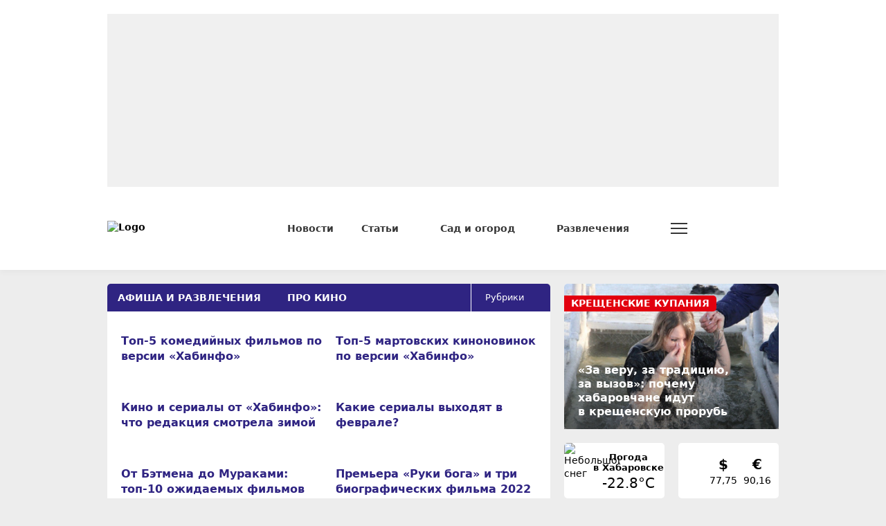

--- FILE ---
content_type: text/html; charset=UTF-8
request_url: https://habinfo.ru/placard/kinopremery-habarovska?page=8
body_size: 12586
content:
<!DOCTYPE html>
<html lang="ru" prefix="og: http://ogp.me/ns# article: http://ogp.me/ns/article# profile: http://ogp.me/ns/profile# fb: http://ogp.me/ns/fb# video: http://ogp.me/ns/video#">
<head>
                        <link href="https://habinfo.ru/news/kinopremery-habarovska" rel="canonical"/>
        <meta charset="utf-8"/>
    <meta property="og:title" content='Кинопремьеры Хабаровска. Страница 8'/>
    <meta property="og:type" content="website"/>
    <meta property="og:url" content="https://habinfo.ru/placard/kinopremery-habarovska"/>
    <meta property="og:description" content="Что посмотреть в Хабаровске. Новинки кино: рецензии, мнения, обсуждение"/>
    <meta property="og:locale" content="ru_RU"/>
    <meta property="og:image" content="/images/w-image.jpg"/>
    <script>window.yaContextCb = window.yaContextCb || []</script>
<script src="https://yandex.ru/ads/system/context.js" async></script>
<meta name="zen-verification" content="6R8I01Q6f3as7O3sixoleqZKuIaH4YoIx2uF51frlmcRsDzFaKWWerzYIpQyJ12a" />
<meta name="google-site-verification" content="HZqaKjvtVZJu5GTGKaOQcqchw233H0swkdOLlYrX2kQ" />
    <meta http-equiv="x-dns-prefetch-control" content="on">
    <link rel="dns-prefetch" href="https://an.yandex.ru/">
    <link rel="dns-prefetch" href="https://ads.adfox.ru/">
    <link rel="dns-prefetch" href="http://counter.yadro.ru/">
    <link rel="dns-prefetch" href="https://mc.yandex.ru/">
    <link rel="dns-prefetch" href="https://yastatic.net/">
    <link rel="dns-prefetch" href="http://mediametrics.ru/">
    <link rel="dns-prefetch" href="https://vk.ru/">
    <link rel="dns-prefetch" href="https://ok.ru/">
    <link rel="dns-prefetch" href="https://graph.facebook.com/">
    <link rel="dns-prefetch" href="https://connect.ok.ru/">
    <link rel="dns-prefetch" href="https://st.yandexadexchange.net/">
    <link rel="dns-prefetch" href="https://www.google-analytics.com/">
    <link rel="preconnect" href="https://an.yandex.ru/" crossorigin>
    <link rel="preconnect" href="https://ads.adfox.ru/" crossorigin>
    <link rel="preconnect" href="http://counter.yadro.ru/" crossorigin>
    <link rel="preconnect" href="https://mc.yandex.ru/" crossorigin>
    <link rel="preconnect" href="https://yastatic.net/" crossorigin>
    <link rel="preconnect" href="http://mediametrics.ru/" crossorigin>
    <link rel="preconnect" href="https://vk.ru/" crossorigin>
    <link rel="preconnect" href="https://graph.facebook.com/" crossorigin>
    <link rel="preconnect" href="https://connect.ok.ru/" crossorigin>
    <link rel="preconnect" href="https://connect.mail.ru/" crossorigin>
    <link rel="preconnect" href="https://st.yandexadexchange.net/" crossorigin>
    <link rel="preconnect" href="https://www.google-analytics.com/" crossorigin>
    <meta property="article:published_time" content=""/>
    <meta property="article:tag" content=""/>
    <title>Кинопремьеры Хабаровска. Страница 8</title>
    <meta name="description" content="Что посмотреть в Хабаровске. Новинки кино: рецензии, мнения, обсуждение"/>
    <meta name="keywords" content=""/>
    <meta name="_token" content="Mp14Ja9DCbDhHou5uBofOkUJXqBVCrZJq5NpnBXU"/>
    <meta name="csrf-token" content="Mp14Ja9DCbDhHou5uBofOkUJXqBVCrZJq5NpnBXU">
    <meta name="user_id" content="0">

    <link rel="apple-touch-icon" sizes="180x180" href="https://habinfo.ru/themes/default/front/favicon/apple-touch-icon.png">
    <link rel="icon" type="image/png" sizes="32x32" href="https://habinfo.ru/themes/default/front/favicon/favicon-32x32.png">
    <link rel="icon" type="image/png" sizes="16x16" href="https://habinfo.ru/themes/default/front/favicon/favicon-16x16.png">
    <link rel="manifest" href="https://habinfo.ru/themes/default/front/favicon/manifest.json">
    <link rel="mask-icon" href="https://habinfo.ru/themes/default/front/favicon/safari-pinned-tab.svg" color="#5bbad5">
    <meta name="apple-mobile-web-app-title" content="ХабИнфо">
    <meta name="application-name" content="ХабИнфо">
    <meta name="msapplication-TileColor" content="#da532c">
    <meta name="theme-color" content="#2a2369">

    <meta http-equiv="X-UA-Compatible" content="IE=edge"/>
    <meta name="viewport" content="width=device-width, initial-scale=1, maximum-scale=5"/>

                        <link rel="stylesheet" href="/css/app.css?id=8ca11e6d661cd4f55c6db19a6eff2839"/>
                <!-- Yandex.Metrika counter -->  
<script type="text/javascript" >
   (function(m,e,t,r,i,k,a){m[i]=m[i]||function(){(m[i].a=m[i].a||[]).push(arguments)};
   m[i].l=1*new Date();
   for (var j = 0; j < document.scripts.length; j++) {if (document.scripts[j].src === r) { return; }}
   k=e.createElement(t),a=e.getElementsByTagName(t)[0],k.async=1,k.src=r,a.parentNode.insertBefore(k,a)})
   (window, document, "script", "https://mc.yandex.ru/metrika/tag.js", "ym");

   ym(24493118, "init", {
        clickmap:true,
        trackLinks:true,
        accurateTrackBounce:true,
        webvisor:true
   });
</script>
<noscript><div><img src="https://mc.yandex.ru/watch/24493118" style="position:absolute; left:-9999px;" alt="" /></div></noscript>
<!-- /Yandex.Metrika counter -->

<!--LiveInternet counter--><script> 
new Image().src = "https://counter.yadro.ru/hit?r"+ 
escape(document.referrer)+((typeof(screen)=="undefined")?"": 
";s"+screen.width+"*"+screen.height+"*"+(screen.colorDepth? 
screen.colorDepth:screen.pixelDepth))+";u"+escape(document.URL)+ 
";h"+escape(document.title.substring(0,150))+ 
";"+Math.random();</script><!--/LiveInternet-->
</head>

<body class="">
<div id="app">
            <div class="inTop">
            <div><span class="top"></span></div>
        </div>
        <div class="header d-none d-lg-block" id="header">
            <div class="container">
                <div class="row" style="margin-top: 0!important;">
                    <div class="col-12 col-xxl-9">
                        
                        <section class="container-ad1 my-20">
        <div id="header_baner">
            <advert-container :position="'RD1'"/>
        </div>
    </section>

                        
                        <header class="d-none d-md-flex align-items-center">
    <div class="d-flex align-items-center w-100 h-100">
        <a href="/" class="d-flex justify-content-center align-items-center logo">
            <img src="/themes/default/front/img/logo.svg" class="logo-img" alt="Logo">
        </a>
        <nav class="header-menu d-flex justify-content-center align-items-center flex-grow-1">
            <ul class="d-flex align-items-center flex-grow-1">
                <li class="d-none d-md-block">
                    <a class="header-a" href="/news"><span>Новости</span></a>
                </li>
                <li class="d-none d-md-block nav_dropdown">
        <a class="header-a" href="/articles"><span>Статьи</span>
            <svg class="svg-icon svg-chevron ml-10">
                <use xlink:href="/themes/default/front/img/svg-sprite.svg?ver=1#chevron-down-medium"></use>
            </svg>
        </a>
        <div class="dropdown-panel">
            <ul>
                <li>
                    <a class="header-a lock-element" href="/articles"><span>Статьи</span>
                        <svg class="svg-icon svg-chevron ml-10">
                            <use xlink:href="/themes/default/front/img/svg-sprite.svg?ver=1#chevron-down-medium"></use>
                        </svg>
                    </a>
                </li>
                                    <li>
                        <a href="https://habinfo.ru/articles/gorod">
                            <span>Город</span>
                        </a>
                    </li>
                                    <li>
                        <a href="https://habinfo.ru/articles/zdorove">
                            <span>Здоровье</span>
                        </a>
                    </li>
                                    <li>
                        <a href="https://habinfo.ru/articles/goroskop-na-nedelyu">
                            <span>Гороскоп</span>
                        </a>
                    </li>
                                    <li>
                        <a href="https://habinfo.ru/articles/dachnoe-raspisanie">
                            <span>Дачное расписание</span>
                        </a>
                    </li>
                                    <li>
                        <a href="https://habinfo.ru/articles/obraz-zhizni">
                            <span>Образ жизни</span>
                        </a>
                    </li>
                                    <li>
                        <a href="https://habinfo.ru/articles/lgoty-i-pensii">
                            <span>Льготы и пенсии</span>
                        </a>
                    </li>
                                    <li>
                        <a href="https://habinfo.ru/articles/biznes">
                            <span>Бизнес</span>
                        </a>
                    </li>
                                    <li>
                        <a href="https://habinfo.ru/articles/uroki-istorii">
                            <span>Уроки истории</span>
                        </a>
                    </li>
                                    <li>
                        <a href="https://habinfo.ru/articles/abiturient">
                            <span>Абитуриент</span>
                        </a>
                    </li>
                                    <li>
                        <a href="https://habinfo.ru/articles/vitrina">
                            <span>Витрина</span>
                        </a>
                    </li>
                                    <li>
                        <a href="https://habinfo.ru/articles/dalnevostochnyy-hudozhestvennyy-muzey">
                            <span>Дальневосточный художественный музей</span>
                        </a>
                    </li>
                                    <li>
                        <a href="https://habinfo.ru/articles/sportivnye-sekcii-dlya-detey-habarovska">
                            <span>Спортивные секции для детей Хабаровска</span>
                        </a>
                    </li>
                                    <li>
                        <a href="https://habinfo.ru/articles/sreda-obitaniya">
                            <span>Среда обитания</span>
                        </a>
                    </li>
                                    <li>
                        <a href="https://habinfo.ru/articles/muzei-habarovska">
                            <span>Музеи Хабаровска</span>
                        </a>
                    </li>
                            </ul>
        </div>
    </li>
    <li class="d-none d-md-block nav_dropdown">
        <a class="header-a" href="/garden"><span>Сад и огород</span>
            <svg class="svg-icon svg-chevron ml-10">
                <use xlink:href="/themes/default/front/img/svg-sprite.svg?ver=1#chevron-down-medium"></use>
            </svg>
        </a>
        <div class="dropdown-panel">
            <ul>
                <li>
                    <a class="header-a lock-element" href="/garden"><span>Сад и огород</span>
                        <svg class="svg-icon svg-chevron ml-10">
                            <use xlink:href="/themes/default/front/img/svg-sprite.svg?ver=1#chevron-down-medium"></use>
                        </svg>
                    </a>
                </li>
                                    <li>
                        <a href="https://habinfo.ru/garden/dachnye-dela">
                            <span>Дачные дела</span>
                        </a>
                    </li>
                                    <li>
                        <a href="https://habinfo.ru/garden/ogorod">
                            <span>Огород</span>
                        </a>
                    </li>
                                    <li>
                        <a href="https://habinfo.ru/garden/sad">
                            <span>Сад</span>
                        </a>
                    </li>
                                    <li>
                        <a href="https://habinfo.ru/garden/cvetnik">
                            <span>Цветник</span>
                        </a>
                    </li>
                                    <li>
                        <a href="https://habinfo.ru/garden/zemlyaki">
                            <span>Земляки</span>
                        </a>
                    </li>
                            </ul>
        </div>
    </li>
    <li class="d-none d-md-block nav_dropdown">
        <a class="header-a" href="/placard"><span>Развлечения</span>
            <svg class="svg-icon svg-chevron ml-10">
                <use xlink:href="/themes/default/front/img/svg-sprite.svg?ver=1#chevron-down-medium"></use>
            </svg>
        </a>
        <div class="dropdown-panel">
            <ul>
                <li>
                    <a class="header-a lock-element" href="/placard"><span>Развлечения</span>
                        <svg class="svg-icon svg-chevron ml-10">
                            <use xlink:href="/themes/default/front/img/svg-sprite.svg?ver=1#chevron-down-medium"></use>
                        </svg>
                    </a>
                </li>
                                    <li>
                        <a href="https://habinfo.ru/placard/razvlecheniya">
                            <span>Развлечения</span>
                        </a>
                    </li>
                            </ul>
        </div>
    </li>

                <li class="show-more nav_dropdown">
                    <a class="sandwich" href="#">
                        <span class="sandwich-line"></span>
                        <span class="sandwich-line"></span>
                        <span class="sandwich-line"></span>
                        <span class="sandwich-line"></span>
                    </a>
                    <div class="dropdown-panel">
                        <ul>
                            <li class="d-flex justify-content-end">
                                <a class="sandwich lock-element" href="#">
                                    <span class="sandwich-line"></span>
                                    <span class="sandwich-line"></span>
                                    <span class="sandwich-line"></span>
                                    <span class="sandwich-line"></span>
                                </a>
                            </li>
                            
                            <li class="d-block">
                                <a class="header-a"
                                   href="/photoreportage"><span>Фоторепортажи</span></a>
                            </li>



                            <li class="d-block">
                                <a class="header-a" href="/konkurs"><span>Фотоконкурсы</span></a>
                            </li>



                            <li class="d-block">
                                <a class="header-a" href="/about"><span>О нас</span></a>
                            </li>
                        </ul>
                    </div>
                </li>
            </ul>
        </nav>
        <div class="search dropdown">
            <button class="button-search d-flex justify-content-center align-items-center dropdown-toggle"
                 id="searchPanel" type="button" data-bs-toggle="dropdown" aria-expanded="false">
                <svg class="svg-icon">
                    <use xlink:href="/themes/default/front/img/svg-sprite.svg?ver=1#search"></use>
                </svg>
            </button>
            <div class="dropdown-menu dropdown-panel" aria-labelledby="searchPanel">
                <form action="https://habinfo.ru/search" method="get" target="_self"
                      id="searchSite"
                      accept-charset="utf-8">
                    <div class="input-group input-group-search">
                        <input type="text" class="form-control searchInput" name="search">
                        <button class="button button-transparent button-search-in-form d-flex justify-content-center align-items-center"
                                type="button"
                                onclick="document.getElementById('searchSite').submit();">
                            <svg class="svg-icon">
                                <use xlink:href="/themes/default/front/img/svg-sprite.svg?ver=1#search"></use>
                            </svg>
                        </button>
                    </div>
                </form>
            </div>
        </div>
    </div>
</header>
                        
                    </div>
                    
                    <div class="d-none d-xxl-block col-xxl-3 pt-20 box-day-widget">
                        <box-day-block/>
                    </div>
                </div>
            </div>
        </div>
        <div class="header-fixed h-invisible d-none d-lg-block" id="header-fixed">
            <div class="container">
                <div class="row">
                    <div class="col-12">
                        <header class="d-none d-md-flex align-items-center">
    <div class="d-flex align-items-center w-100 h-100">
        <a href="/" class="d-flex justify-content-center align-items-center logo">
            <img src="/themes/default/front/img/logo.svg" class="logo-img" alt="Logo">
        </a>
        <nav class="header-menu d-flex justify-content-center align-items-center flex-grow-1">
            <ul class="d-flex align-items-center flex-grow-1">
                <li class="d-none d-md-block">
                    <a class="header-a" href="/news"><span>Новости</span></a>
                </li>
                <li class="d-none d-md-block nav_dropdown">
        <a class="header-a" href="/articles"><span>Статьи</span>
            <svg class="svg-icon svg-chevron ml-10">
                <use xlink:href="/themes/default/front/img/svg-sprite.svg?ver=1#chevron-down-medium"></use>
            </svg>
        </a>
        <div class="dropdown-panel">
            <ul>
                <li>
                    <a class="header-a lock-element" href="/articles"><span>Статьи</span>
                        <svg class="svg-icon svg-chevron ml-10">
                            <use xlink:href="/themes/default/front/img/svg-sprite.svg?ver=1#chevron-down-medium"></use>
                        </svg>
                    </a>
                </li>
                                    <li>
                        <a href="https://habinfo.ru/articles/gorod">
                            <span>Город</span>
                        </a>
                    </li>
                                    <li>
                        <a href="https://habinfo.ru/articles/zdorove">
                            <span>Здоровье</span>
                        </a>
                    </li>
                                    <li>
                        <a href="https://habinfo.ru/articles/goroskop-na-nedelyu">
                            <span>Гороскоп</span>
                        </a>
                    </li>
                                    <li>
                        <a href="https://habinfo.ru/articles/dachnoe-raspisanie">
                            <span>Дачное расписание</span>
                        </a>
                    </li>
                                    <li>
                        <a href="https://habinfo.ru/articles/obraz-zhizni">
                            <span>Образ жизни</span>
                        </a>
                    </li>
                                    <li>
                        <a href="https://habinfo.ru/articles/lgoty-i-pensii">
                            <span>Льготы и пенсии</span>
                        </a>
                    </li>
                                    <li>
                        <a href="https://habinfo.ru/articles/biznes">
                            <span>Бизнес</span>
                        </a>
                    </li>
                                    <li>
                        <a href="https://habinfo.ru/articles/uroki-istorii">
                            <span>Уроки истории</span>
                        </a>
                    </li>
                                    <li>
                        <a href="https://habinfo.ru/articles/abiturient">
                            <span>Абитуриент</span>
                        </a>
                    </li>
                                    <li>
                        <a href="https://habinfo.ru/articles/vitrina">
                            <span>Витрина</span>
                        </a>
                    </li>
                                    <li>
                        <a href="https://habinfo.ru/articles/dalnevostochnyy-hudozhestvennyy-muzey">
                            <span>Дальневосточный художественный музей</span>
                        </a>
                    </li>
                                    <li>
                        <a href="https://habinfo.ru/articles/sportivnye-sekcii-dlya-detey-habarovska">
                            <span>Спортивные секции для детей Хабаровска</span>
                        </a>
                    </li>
                                    <li>
                        <a href="https://habinfo.ru/articles/sreda-obitaniya">
                            <span>Среда обитания</span>
                        </a>
                    </li>
                                    <li>
                        <a href="https://habinfo.ru/articles/muzei-habarovska">
                            <span>Музеи Хабаровска</span>
                        </a>
                    </li>
                            </ul>
        </div>
    </li>
    <li class="d-none d-md-block nav_dropdown">
        <a class="header-a" href="/garden"><span>Сад и огород</span>
            <svg class="svg-icon svg-chevron ml-10">
                <use xlink:href="/themes/default/front/img/svg-sprite.svg?ver=1#chevron-down-medium"></use>
            </svg>
        </a>
        <div class="dropdown-panel">
            <ul>
                <li>
                    <a class="header-a lock-element" href="/garden"><span>Сад и огород</span>
                        <svg class="svg-icon svg-chevron ml-10">
                            <use xlink:href="/themes/default/front/img/svg-sprite.svg?ver=1#chevron-down-medium"></use>
                        </svg>
                    </a>
                </li>
                                    <li>
                        <a href="https://habinfo.ru/garden/dachnye-dela">
                            <span>Дачные дела</span>
                        </a>
                    </li>
                                    <li>
                        <a href="https://habinfo.ru/garden/ogorod">
                            <span>Огород</span>
                        </a>
                    </li>
                                    <li>
                        <a href="https://habinfo.ru/garden/sad">
                            <span>Сад</span>
                        </a>
                    </li>
                                    <li>
                        <a href="https://habinfo.ru/garden/cvetnik">
                            <span>Цветник</span>
                        </a>
                    </li>
                                    <li>
                        <a href="https://habinfo.ru/garden/zemlyaki">
                            <span>Земляки</span>
                        </a>
                    </li>
                            </ul>
        </div>
    </li>
    <li class="d-none d-md-block nav_dropdown">
        <a class="header-a" href="/placard"><span>Развлечения</span>
            <svg class="svg-icon svg-chevron ml-10">
                <use xlink:href="/themes/default/front/img/svg-sprite.svg?ver=1#chevron-down-medium"></use>
            </svg>
        </a>
        <div class="dropdown-panel">
            <ul>
                <li>
                    <a class="header-a lock-element" href="/placard"><span>Развлечения</span>
                        <svg class="svg-icon svg-chevron ml-10">
                            <use xlink:href="/themes/default/front/img/svg-sprite.svg?ver=1#chevron-down-medium"></use>
                        </svg>
                    </a>
                </li>
                                    <li>
                        <a href="https://habinfo.ru/placard/razvlecheniya">
                            <span>Развлечения</span>
                        </a>
                    </li>
                            </ul>
        </div>
    </li>

                <li class="show-more nav_dropdown">
                    <a class="sandwich" href="#">
                        <span class="sandwich-line"></span>
                        <span class="sandwich-line"></span>
                        <span class="sandwich-line"></span>
                        <span class="sandwich-line"></span>
                    </a>
                    <div class="dropdown-panel">
                        <ul>
                            <li class="d-flex justify-content-end">
                                <a class="sandwich lock-element" href="#">
                                    <span class="sandwich-line"></span>
                                    <span class="sandwich-line"></span>
                                    <span class="sandwich-line"></span>
                                    <span class="sandwich-line"></span>
                                </a>
                            </li>
                            
                            <li class="d-block">
                                <a class="header-a"
                                   href="/photoreportage"><span>Фоторепортажи</span></a>
                            </li>



                            <li class="d-block">
                                <a class="header-a" href="/konkurs"><span>Фотоконкурсы</span></a>
                            </li>



                            <li class="d-block">
                                <a class="header-a" href="/about"><span>О нас</span></a>
                            </li>
                        </ul>
                    </div>
                </li>
            </ul>
        </nav>
        <div class="search dropdown">
            <button class="button-search d-flex justify-content-center align-items-center dropdown-toggle"
                 id="searchPanel" type="button" data-bs-toggle="dropdown" aria-expanded="false">
                <svg class="svg-icon">
                    <use xlink:href="/themes/default/front/img/svg-sprite.svg?ver=1#search"></use>
                </svg>
            </button>
            <div class="dropdown-menu dropdown-panel" aria-labelledby="searchPanel">
                <form action="https://habinfo.ru/search" method="get" target="_self"
                      id="searchSite"
                      accept-charset="utf-8">
                    <div class="input-group input-group-search">
                        <input type="text" class="form-control searchInput" name="search">
                        <button class="button button-transparent button-search-in-form d-flex justify-content-center align-items-center"
                                type="button"
                                onclick="document.getElementById('searchSite').submit();">
                            <svg class="svg-icon">
                                <use xlink:href="/themes/default/front/img/svg-sprite.svg?ver=1#search"></use>
                            </svg>
                        </button>
                    </div>
                </form>
            </div>
        </div>
    </div>
</header>
                    </div>
                </div>
            </div>
        </div>
        <div class="d-lg-none header-mobile-fix">
            <header class="mobile-header d-flex justify-content-between align-items-center">
    <a href="https://habinfo.ru" title="Logo" class="logo-mob">
        <img src="/themes/default/front/img/logo.svg" alt="Logo">
    </a>
    <div class="site__top">
        <div class="menu">
            <a>
                <div class="nav-icon">
                    <div class="nav-icon-box">
                        <span></span> <span></span> <span></span> <span></span>
                    </div>
                </div>
            </a>
        </div>
    </div>
</header>



<div class="mob_popup dark" style="display:none;">
    <div class="mob_popup-header d-flex justify-content-between align-items-center">
        <a href="https://habinfo.ru" title="Logo" class="logo-mob">
            <img src="/themes/default/front/img/logo-white.svg?ver=1" alt="Logo" loading="lazy">
        </a>
                <div class="close">
            <div class="menu">
                <div class="nav-icon">
                    <div class="nav-icon-box">
                        <span></span> <span></span> <span></span> <span></span>
                    </div>
                </div>
            </div>
        </div>
    </div>
    <div class="mob_popup-content">
        <div class="vue-code weather-and-valute mb-30">
            <div class="container">
                <weather-and-valute></weather-and-valute>
            </div>
        </div>
        <div class="container">
            <div class="search-form-mob mb-30">
                <form action="https://habinfo.ru/search" method="get" target="_self"
                      id="searchSiteMob"
                      accept-charset="utf-8">
                    <div class="input-group">
                        <input type="search sb-search-submit" name="search" value=""
                               placeholder="Поиск по сайту"/>
                        <span class="input-group-btn"
                              onclick="document.getElementById('searchSiteMob').submit();">
                                <button class="button button-search button-transparent"
                                        type="button">
                                    <svg class="svg-icon">
                                        <use
                                            xlink:href="/themes/default/front/img/svg-sprite.svg?ver=1#search"></use>
                                    </svg>
                                </button>
                            </span>
                    </div>
                </form>
            </div>
            <div class="mob_popup-content-scroll">
                <div class="k-box-popup k-box-dark k-box-with-slider mb-30 px-20">
                    <news-block-mobile/>
                </div>
                <div class="k-box-popup mb-30 px-20">
        <div
            class="k-box-popup-header mb-10 d-flex justify-content-between align-items-center">
            <div class="k-box-popup-header-title">Статьи</div>
            <a href="/articles">
                <span>Все статьи</span>
                <svg class="svg-icon">
                    <use
                        xlink:href="/themes/default/front/img/svg-sprite.svg?ver=1#chevron-right-medium"></use>
                </svg>
            </a>
        </div>
        <div class="k-box-popup-body">
            <ul class="k-box-popup-rubrics">
                                    <li>
                        <a href="https://habinfo.ru/articles/gorod">
                            <span>Город</span>
                        </a>
                    </li>
                                    <li>
                        <a href="https://habinfo.ru/articles/zdorove">
                            <span>Здоровье</span>
                        </a>
                    </li>
                                    <li>
                        <a href="https://habinfo.ru/articles/goroskop-na-nedelyu">
                            <span>Гороскоп</span>
                        </a>
                    </li>
                                    <li>
                        <a href="https://habinfo.ru/articles/dachnoe-raspisanie">
                            <span>Дачное расписание</span>
                        </a>
                    </li>
                                    <li>
                        <a href="https://habinfo.ru/articles/obraz-zhizni">
                            <span>Образ жизни</span>
                        </a>
                    </li>
                                    <li>
                        <a href="https://habinfo.ru/articles/lgoty-i-pensii">
                            <span>Льготы и пенсии</span>
                        </a>
                    </li>
                                    <li>
                        <a href="https://habinfo.ru/articles/biznes">
                            <span>Бизнес</span>
                        </a>
                    </li>
                                    <li>
                        <a href="https://habinfo.ru/articles/uroki-istorii">
                            <span>Уроки истории</span>
                        </a>
                    </li>
                                    <li>
                        <a href="https://habinfo.ru/articles/abiturient">
                            <span>Абитуриент</span>
                        </a>
                    </li>
                                    <li>
                        <a href="https://habinfo.ru/articles/vitrina">
                            <span>Витрина</span>
                        </a>
                    </li>
                                    <li>
                        <a href="https://habinfo.ru/articles/dalnevostochnyy-hudozhestvennyy-muzey">
                            <span>Дальневосточный художественный музей</span>
                        </a>
                    </li>
                                    <li>
                        <a href="https://habinfo.ru/articles/sportivnye-sekcii-dlya-detey-habarovska">
                            <span>Спортивные секции для детей Хабаровска</span>
                        </a>
                    </li>
                                    <li>
                        <a href="https://habinfo.ru/articles/sreda-obitaniya">
                            <span>Среда обитания</span>
                        </a>
                    </li>
                                    <li>
                        <a href="https://habinfo.ru/articles/muzei-habarovska">
                            <span>Музеи Хабаровска</span>
                        </a>
                    </li>
                            </ul>
        </div>
    </div>
    <div class="k-box-popup mb-30 px-20">
        <div
            class="k-box-popup-header mb-10 d-flex justify-content-between align-items-center">
            <div class="k-box-popup-header-title">Сад и огород</div>
            <a href="/garden">
                <span>Все статьи</span>
                <svg class="svg-icon">
                    <use
                        xlink:href="/themes/default/front/img/svg-sprite.svg?ver=1#chevron-right-medium"></use>
                </svg>
            </a>
        </div>
        <div class="k-box-popup-body">
            <ul class="k-box-popup-rubrics">
                                    <li>
                        <a href="https://habinfo.ru/garden/dachnye-dela">
                            <span>Дачные дела</span>
                        </a>
                    </li>
                                    <li>
                        <a href="https://habinfo.ru/garden/ogorod">
                            <span>Огород</span>
                        </a>
                    </li>
                                    <li>
                        <a href="https://habinfo.ru/garden/sad">
                            <span>Сад</span>
                        </a>
                    </li>
                                    <li>
                        <a href="https://habinfo.ru/garden/cvetnik">
                            <span>Цветник</span>
                        </a>
                    </li>
                                    <li>
                        <a href="https://habinfo.ru/garden/zemlyaki">
                            <span>Земляки</span>
                        </a>
                    </li>
                            </ul>
        </div>
    </div>
    <div class="k-box-popup mb-30 px-20">
        <div
            class="k-box-popup-header mb-10 d-flex justify-content-between align-items-center">
            <div class="k-box-popup-header-title">Развлечения</div>
            <a href="/placard">
                <span>Все статьи</span>
                <svg class="svg-icon">
                    <use
                        xlink:href="/themes/default/front/img/svg-sprite.svg?ver=1#chevron-right-medium"></use>
                </svg>
            </a>
        </div>
        <div class="k-box-popup-body">
            <ul class="k-box-popup-rubrics">
                                    <li>
                        <a href="https://habinfo.ru/placard/razvlecheniya">
                            <span>Развлечения</span>
                        </a>
                    </li>
                            </ul>
        </div>
    </div>

<div class="k-box-popup k-box-popup-sections px-20 pb-20">
    <ul>
        <li class="mb-10">
            <a href="https://habinfo.ru/photoreportage"
               class="k-box-popup-header-title">Фоторепортажи</a>
        </li>






        <li class="mb-10">
            <a href="https://habinfo.ru/konkurs"
               class="k-box-popup-header-title">Фотоконкурсы</a>
        </li>




        <li class="mb-10">
            <a href="https://habinfo.ru/about"
               class="k-box-popup-header-title">О нас</a>
        </li>
    </ul>
</div>

            </div>

        </div>
    </div>
    

</div>
        </div>
            
    
    <div class="mt-20">
                        <section class="section-section">
        <div class="container">
            <div class="row">
                <div class="col-mob-12 col-lg-8 col-xxl-9">
                    <div class="k-box k-box-p0 mb-20">
                        <div class="k-box-header dark d-flex justify-content-between align-items-center">
                            <div class="d-flex justify-content-start align-items-center flex-grow-1 current-section">
                                <div class="current-main-section">
                                    <a href="">Афиша и развлечения</a>
                                </div>
                                <div class="current-child-section">
                                    <div>Про кино</div>
                                </div>
                            </div>
                            <div class="d-flex justify-content-center align-items-center section-selector nav_dropdown_s">
                                <button class="button-style btn-section-selector dropdown-toggle" type="button">
                                    <span class="d-none d-sm-inline">Рубрики</span>
                                    <svg class="svg-icon">
                                        <use xlink:href="/themes/default/front/img/svg-sprite.svg?ver=1#chevron-down-medium"></use>
                                    </svg>
                                </button>
                                <ul class="dropdown-panel">
                                                                            <li>
                                            <a href="https://habinfo.ru/placard/razvlecheniya"><span>Развлечения</span></a>
                                        </li>
                                                                    </ul>
                            </div>
                        </div>
                        <div class="k-box-body view-plitka">
                            <div class="row material-row-plitka">
    
                    <div class="col-12 col-mob-md-6 col-md-6 col-xxl-4 anons-item">
                <a href="https://habinfo.ru/placard/kinopremery-habarovska/3856" class="anons-box-item plitka">
    <div class="anons-item-in d-flex flex-column flex-grow-1">
        <div class="anons-box-item-cover ">
            <div
                class="anons-box-item-cover-in ">
                                <div class="cover-block-img">
                    <img src="/media_new/4/3/7/9/coda.2020.bdrip_.avi_snapshot_00.07.43_2022.04.07_00.03.12/coda.2020.bdrip_.avi_snapshot_00.07.43_2022.04.07_00.03.12-thumb_1920.jpg" data-object-fit="cover" loading="lazy" alt="Топ-5 комедийных фильмов по версии «Хабинфо»">
                </div>

            </div>
                                        
        </div>
        <div class="anons-box-item-title">
                            <div class="afisha-date"></div>
                        Топ-5 комедийных фильмов по версии «Хабинфо»
        </div>
    </div>
</a>
            </div>
                
                
                    <div class="col-12 col-mob-md-6 col-md-6 col-xxl-4 anons-item">
                <a href="https://habinfo.ru/placard/kinopremery-habarovska/3857" class="anons-box-item plitka">
    <div class="anons-item-in d-flex flex-column flex-grow-1">
        <div class="anons-box-item-cover ">
            <div
                class="anons-box-item-cover-in ">
                                <div class="cover-block-img">
                    <img src="/media_new/4/3/8/0/oblozhka-martovskih-filmov/oblozhka-martovskih-filmov-thumb_1920.jpg" data-object-fit="cover" loading="lazy" alt="Топ-5 мартовских киноновинок по версии «Хабинфо»">
                </div>

            </div>
                                        
        </div>
        <div class="anons-box-item-title">
                            <div class="afisha-date"></div>
                        Топ-5 мартовских киноновинок по версии «Хабинфо»
        </div>
    </div>
</a>
            </div>
                                    <div class="col-12 col-mob-md-6 col-md-6 col-xxl-4 anons-item">
                <a href="https://habinfo.ru/placard/kinopremery-habarovska/3858" class="anons-box-item plitka">
    <div class="anons-item-in d-flex flex-column flex-grow-1">
        <div class="anons-box-item-cover ">
            <div
                class="anons-box-item-cover-in ">
                                <div class="cover-block-img">
                    <img src="/media_new/4/3/8/1/Bezymyannyy/Bezymyannyy-thumb_1920.jpg" data-object-fit="cover" loading="lazy" alt="Кино и сериалы от «Хабинфо»: что редакция смотрела зимой">
                </div>

            </div>
                                        
        </div>
        <div class="anons-box-item-title">
                            <div class="afisha-date"></div>
                        Кино и сериалы от «Хабинфо»: что редакция смотрела зимой
        </div>
    </div>
</a>
            </div>
                                                                                                                <div class="col-12 col-mob-md-6 col-md-6 col-xxl-4 anons-item">
                    <a href="https://habinfo.ru/placard/kinopremery-habarovska/3859" class="anons-box-item plitka">
    <div class="anons-item-in d-flex flex-column flex-grow-1">
        <div class="anons-box-item-cover ">
            <div
                class="anons-box-item-cover-in ">
                                <div class="cover-block-img">
                    <img src="/media_new/4/3/8/2/img_5720/img_5720-thumb_1920.jpg" data-object-fit="cover" loading="lazy" alt="Какие сериалы выходят в феврале?">
                </div>

            </div>
                                        
        </div>
        <div class="anons-box-item-title">
                            <div class="afisha-date"></div>
                        Какие сериалы выходят в феврале?
        </div>
    </div>
</a>
                </div>
                                                <div class="col-12 col-mob-md-6 col-md-6 col-xxl-4 anons-item">
                    <a href="https://habinfo.ru/placard/kinopremery-habarovska/3860" class="anons-box-item plitka">
    <div class="anons-item-in d-flex flex-column flex-grow-1">
        <div class="anons-box-item-cover ">
            <div
                class="anons-box-item-cover-in ">
                                <div class="cover-block-img">
                    <img src="/media_new/4/3/8/3/Oblozhka-ozhidaemyh-2022/Oblozhka-ozhidaemyh-2022-thumb_1920.jpg" data-object-fit="cover" loading="lazy" alt="От Бэтмена до Мураками: топ-10 ожидаемых фильмов 2022 года по версии «Хабинфо»">
                </div>

            </div>
                                        
        </div>
        <div class="anons-box-item-title">
                            <div class="afisha-date"></div>
                        От Бэтмена до Мураками: топ-10 ожидаемых фильмов 2022 года по версии «Хабинфо»
        </div>
    </div>
</a>
                </div>
                                                <div class="col-12 col-mob-md-6 col-md-6 col-xxl-4 anons-item">
                    <a href="https://habinfo.ru/placard/kinopremery-habarovska/3861" class="anons-box-item plitka">
    <div class="anons-item-in d-flex flex-column flex-grow-1">
        <div class="anons-box-item-cover ">
            <div
                class="anons-box-item-cover-in ">
                                <div class="cover-block-img">
                    <img src="/media_new/4/3/8/4/img_2587/img_2587-thumb_1920.jpg" data-object-fit="cover" loading="lazy" alt="Премьера «Руки бога» и три биографических фильма 2022 года">
                </div>

            </div>
                                        
        </div>
        <div class="anons-box-item-title">
                            <div class="afisha-date"></div>
                        Премьера «Руки бога» и три биографических фильма 2022 года
        </div>
    </div>
</a>
                </div>
                                                <div class="col-12 col-mob-md-6 col-md-6 col-xxl-4 anons-item">
                    <a href="https://habinfo.ru/placard/kinopremery-habarovska/3862" class="anons-box-item plitka">
    <div class="anons-item-in d-flex flex-column flex-grow-1">
        <div class="anons-box-item-cover ">
            <div
                class="anons-box-item-cover-in ">
                                <div class="cover-block-img">
                    <img src="/media_new/4/3/8/5/438e0743-e3a2-444f-b127-81d1dbc8fed3/438e0743-e3a2-444f-b127-81d1dbc8fed3-thumb_1920.jpg" data-object-fit="cover" loading="lazy" alt="Топ-5 новогодних фильмов по&amp;nbsp;версии «Хабинфо»">
                </div>

            </div>
                                        
        </div>
        <div class="anons-box-item-title">
                            <div class="afisha-date"></div>
                        Топ-5 новогодних фильмов по версии «Хабинфо»
        </div>
    </div>
</a>
                </div>
                                                <div class="col-12 col-mob-md-6 col-md-6 col-xxl-4 anons-item">
                    <a href="https://habinfo.ru/placard/kinopremery-habarovska/3863" class="anons-box-item plitka">
    <div class="anons-item-in d-flex flex-column flex-grow-1">
        <div class="anons-box-item-cover ">
            <div
                class="anons-box-item-cover-in ">
                                <div class="cover-block-img">
                    <img src="/media_new/4/3/8/6/img_1632/img_1632-thumb_1920.jpg" data-object-fit="cover" loading="lazy" alt="Топ-5 лучших фильмов 2021 года по версии «Хабинфо»">
                </div>

            </div>
                                        
        </div>
        <div class="anons-box-item-title">
                            <div class="afisha-date"></div>
                        Топ-5 лучших фильмов 2021 года по версии «Хабинфо»
        </div>
    </div>
</a>
                </div>
                                                <div class="col-12 col-mob-md-6 col-md-6 col-xxl-4 anons-item">
                    <a href="https://habinfo.ru/placard/kinopremery-habarovska/3865" class="anons-box-item plitka">
    <div class="anons-item-in d-flex flex-column flex-grow-1">
        <div class="anons-box-item-cover ">
            <div
                class="anons-box-item-cover-in ">
                                <div class="cover-block-img">
                    <img src="/media_new/4/3/8/8/orig-3/orig-3-thumb_1920.jpg" data-object-fit="cover" loading="lazy" alt="От МакЭвоя до Бодрова: Топ-5 октябрьских новинок кино">
                </div>

            </div>
                                        
        </div>
        <div class="anons-box-item-title">
                            <div class="afisha-date"></div>
                        От МакЭвоя до Бодрова: Топ-5 октябрьских новинок кино
        </div>
    </div>
</a>
                </div>
                                                <div class="col-12 col-mob-md-6 col-md-6 col-xxl-4 anons-item">
                    <a href="https://habinfo.ru/placard/kinopremery-habarovska/3866" class="anons-box-item plitka">
    <div class="anons-item-in d-flex flex-column flex-grow-1">
        <div class="anons-box-item-cover ">
            <div
                class="anons-box-item-cover-in ">
                                <div class="cover-block-img">
                    <img src="/media_new/4/3/8/9/Glavnaya-osen-2021/Glavnaya-osen-2021-thumb_1920.jpg" data-object-fit="cover" loading="lazy" alt="Сериалы осени 2021: от «Сцен из супружеской жизни» и «Контейнера» до «Пропавшей»">
                </div>

            </div>
                                        
        </div>
        <div class="anons-box-item-title">
                            <div class="afisha-date"></div>
                        Сериалы осени 2021: от «Сцен из супружеской жизни» и «Контейнера» до «Пропавшей»
        </div>
    </div>
</a>
                </div>
                                                <div class="col-12 col-mob-md-6 col-md-6 col-xxl-4 anons-item">
                    <a href="https://habinfo.ru/placard/kinopremery-habarovska/3867" class="anons-box-item plitka">
    <div class="anons-item-in d-flex flex-column flex-grow-1">
        <div class="anons-box-item-cover ">
            <div
                class="anons-box-item-cover-in ">
                                <div class="cover-block-img">
                    <img src="/media_new/4/3/9/0/igry-shpionov/igry-shpionov-thumb_1920.jpg" data-object-fit="cover" loading="lazy" alt="«Игры шпионов» и ещё два «шпионских» проекта весны 2021 года">
                </div>

            </div>
                                        
        </div>
        <div class="anons-box-item-title">
                            <div class="afisha-date"></div>
                        «Игры шпионов» и ещё два «шпионских» проекта весны 2021 года
        </div>
    </div>
</a>
                </div>
                                                <div class="col-12 col-mob-md-6 col-md-6 col-xxl-4 anons-item">
                    <a href="https://habinfo.ru/placard/kinopremery-habarovska/3868" class="anons-box-item plitka">
    <div class="anons-item-in d-flex flex-column flex-grow-1">
        <div class="anons-box-item-cover ">
            <div
                class="anons-box-item-cover-in ">
                                <div class="cover-block-img">
                    <img src="/media_new/4/3/9/1/skaylayn-3/skaylayn-3-thumb_1920.jpg" data-object-fit="cover" loading="lazy" alt="«Скайлайн 3» и ещё три боевика весны 2021 года">
                </div>

            </div>
                                        
        </div>
        <div class="anons-box-item-title">
                            <div class="afisha-date"></div>
                        «Скайлайн 3» и ещё три боевика весны 2021 года
        </div>
    </div>
</a>
                </div>
                                                <div class="col-12 col-mob-md-6 col-md-6 col-xxl-4 anons-item">
                    <a href="https://habinfo.ru/placard/kinopremery-habarovska/3869" class="anons-box-item plitka">
    <div class="anons-item-in d-flex flex-column flex-grow-1">
        <div class="anons-box-item-cover ">
            <div
                class="anons-box-item-cover-in ">
                                <div class="cover-block-img">
                    <img src="/media_new/4/3/9/2/rayya-i-posledniy-drakon/rayya-i-posledniy-drakon-thumb_1920.jpg" data-object-fit="cover" loading="lazy" alt="«Райя и последний дракон» и ещё четыре 3D мультфильма весны 2021 года">
                </div>

            </div>
                                        
        </div>
        <div class="anons-box-item-title">
                            <div class="afisha-date"></div>
                        «Райя и последний дракон» и ещё четыре 3D мультфильма весны 2021 года
        </div>
    </div>
</a>
                </div>
                                                <div class="col-12 col-mob-md-6 col-md-6 col-xxl-4 anons-item">
                    <a href="https://habinfo.ru/placard/kinopremery-habarovska/3870" class="anons-box-item plitka">
    <div class="anons-item-in d-flex flex-column flex-grow-1">
        <div class="anons-box-item-cover ">
            <div
                class="anons-box-item-cover-in ">
                                <div class="cover-block-img">
                    <img src="/media_new/4/3/9/3/tom-i-dzherri/tom-i-dzherri-thumb_1920.jpg" data-object-fit="cover" loading="lazy" alt="«Том и Джерри» и ещё два семейных фильма">
                </div>

            </div>
                                        
        </div>
        <div class="anons-box-item-title">
                            <div class="afisha-date"></div>
                        «Том и Джерри» и ещё два семейных фильма
        </div>
    </div>
</a>
                </div>
                                                <div class="col-12 col-mob-md-6 col-md-6 col-xxl-4 anons-item">
                    <a href="https://habinfo.ru/placard/kinopremery-habarovska/3871" class="anons-box-item plitka">
    <div class="anons-item-in d-flex flex-column flex-grow-1">
        <div class="anons-box-item-cover ">
            <div
                class="anons-box-item-cover-in ">
                                <div class="cover-block-img">
                    <img src="/media_new/4/3/9/4/vozdushnyy-boy/vozdushnyy-boy-thumb_1920.jpg" data-object-fit="cover" loading="lazy" alt="«Воздушный бой» и ещё три боевика зимы 2021 года">
                </div>

            </div>
                                        
        </div>
        <div class="anons-box-item-title">
                            <div class="afisha-date"></div>
                        «Воздушный бой» и ещё три боевика зимы 2021 года
        </div>
    </div>
</a>
                </div>
                                                <div class="col-12 col-mob-md-6 col-md-6 col-xxl-4 anons-item">
                    <a href="https://habinfo.ru/placard/kinopremery-habarovska/3872" class="anons-box-item plitka">
    <div class="anons-item-in d-flex flex-column flex-grow-1">
        <div class="anons-box-item-cover ">
            <div
                class="anons-box-item-cover-in ">
                                <div class="cover-block-img">
                    <img src="/media_new/4/3/9/5/rodnye/rodnye-thumb_1920.jpg" data-object-fit="cover" loading="lazy" alt="Отечественные кинопремьеры недели: о любви и не только">
                </div>

            </div>
                                        
        </div>
        <div class="anons-box-item-title">
                            <div class="afisha-date"></div>
                        Отечественные кинопремьеры недели: о любви и не только
        </div>
    </div>
</a>
                </div>
                                                <div class="col-12 col-mob-md-6 col-md-6 col-xxl-4 anons-item">
                    <a href="https://habinfo.ru/placard/kinopremery-habarovska/3873" class="anons-box-item plitka">
    <div class="anons-item-in d-flex flex-column flex-grow-1">
        <div class="anons-box-item-cover ">
            <div
                class="anons-box-item-cover-in ">
                                <div class="cover-block-img">
                    <img src="/media_new/4/3/9/6/zastupnik/zastupnik-thumb_1920.jpg" data-object-fit="cover" loading="lazy" alt="«Заступник» и ещё два неовестерна зимы 2021 года">
                </div>

            </div>
                                        
        </div>
        <div class="anons-box-item-title">
                            <div class="afisha-date"></div>
                        «Заступник» и ещё два неовестерна зимы 2021 года
        </div>
    </div>
</a>
                </div>
                                                <div class="col-12 col-mob-md-6 col-md-6 col-xxl-4 anons-item">
                    <a href="https://habinfo.ru/placard/kinopremery-habarovska/3874" class="anons-box-item plitka">
    <div class="anons-item-in d-flex flex-column flex-grow-1">
        <div class="anons-box-item-cover ">
            <div
                class="anons-box-item-cover-in ">
                                <div class="cover-block-img">
                    <img src="/media_new/4/3/9/7/ohotnik-na-monstrov/ohotnik-na-monstrov-thumb_1920.jpg" data-object-fit="cover" loading="lazy" alt="«Охотник на монстров» и ещё две экранизации компьютерных игр зимы 2021 года">
                </div>

            </div>
                                        
        </div>
        <div class="anons-box-item-title">
                            <div class="afisha-date"></div>
                        «Охотник на монстров» и ещё две экранизации компьютерных игр зимы 2021 года
        </div>
    </div>
</a>
                </div>
                                                <div class="col-12 col-mob-md-6 col-md-6 col-xxl-4 anons-item">
                    <a href="https://habinfo.ru/placard/kinopremery-habarovska/3875" class="anons-box-item plitka">
    <div class="anons-item-in d-flex flex-column flex-grow-1">
        <div class="anons-box-item-cover ">
            <div
                class="anons-box-item-cover-in ">
                                <div class="cover-block-img">
                    <img src="/media_new/4/3/9/8/dusha/dusha-thumb_1920.jpg" data-object-fit="cover" loading="lazy" alt="«Душа» и ещё три анимационные ленты зимы 2021 года">
                </div>

            </div>
                                        
        </div>
        <div class="anons-box-item-title">
                            <div class="afisha-date"></div>
                        «Душа» и ещё три анимационные ленты зимы 2021 года
        </div>
    </div>
</a>
                </div>
                                                <div class="col-12 col-mob-md-6 col-md-6 col-xxl-4 anons-item">
                    <a href="https://habinfo.ru/placard/kinopremery-habarovska/3876" class="anons-box-item plitka">
    <div class="anons-item-in d-flex flex-column flex-grow-1">
        <div class="anons-box-item-cover ">
            <div
                class="anons-box-item-cover-in ">
                                <div class="cover-block-img">
                    <img src="/media_new/4/3/9/9/chudo-zhenschina-1984/chudo-zhenschina-1984-thumb_1920.jpg" data-object-fit="cover" loading="lazy" alt="«Чудо-женщина: 1984» и ещё три кинокомикса зимы 2021">
                </div>

            </div>
                                        
        </div>
        <div class="anons-box-item-title">
                            <div class="afisha-date"></div>
                        «Чудо-женщина: 1984» и ещё три кинокомикса зимы 2021
        </div>
    </div>
</a>
                </div>
                                                <div class="col-12 col-mob-md-6 col-md-6 col-xxl-4 anons-item">
                    <a href="https://habinfo.ru/placard/kinopremery-habarovska/3877" class="anons-box-item plitka">
    <div class="anons-item-in d-flex flex-column flex-grow-1">
        <div class="anons-box-item-cover ">
            <div
                class="anons-box-item-cover-in ">
                                <div class="cover-block-img">
                    <img src="/media_new/4/4/0/0/s-dnyom-smerti/s-dnyom-smerti-thumb_1920.jpg" data-object-fit="cover" loading="lazy" alt="«С днём смерти» и ещё три фильма ужасов зимы 2021 года">
                </div>

            </div>
                                        
        </div>
        <div class="anons-box-item-title">
                            <div class="afisha-date"></div>
                        «С днём смерти» и ещё три фильма ужасов зимы 2021 года
        </div>
    </div>
</a>
                </div>
                        </div>
<div class="k-box-pagination panel_block mt-20">
    <div class="d-flex justify-content-center">
    <ul class="pagination">
        
                    <li>
                <a href="https://habinfo.ru/placard/kinopremery-habarovska?page=7" rel="prev" class="button-style">
                    <svg class="svg-icon">
                        <use xlink:href="/themes/default/front/img/svg-sprite.svg?ver=1#chevron-left-medium"></use>
                    </svg>
                </a>
            </li>
        
                    <li class="d-none d-md-inline"><a href="https://habinfo.ru/placard/kinopremery-habarovska?page=1" class="button-style">1</a></li>
                            <li class="pag-between"><span>...</span></li>
                                                                                                                                                                                        <li><a href="https://habinfo.ru/placard/kinopremery-habarovska?page=7" class="button-style">7</a></li>
                                                                                    <li class="active"><span class="button-style">8</span></li>
                                                                                    <li><a href="https://habinfo.ru/placard/kinopremery-habarovska?page=9" class="button-style">9</a></li>
                                                                                    <li class="d-none d-md-inline">
                <a href="https://habinfo.ru/placard/kinopremery-habarovska?page=10" class="button-style">10</a>
            </li>
        
        
                    <li>
                <a href="https://habinfo.ru/placard/kinopremery-habarovska?page=9" rel="next" class="button-style">
                    <svg class="svg-icon">
                        <use xlink:href="/themes/default/front/img/svg-sprite.svg?ver=1#chevron-right-medium"></use>
                    </svg>
                </a>
            </li>
            </ul>

</div>
</div>

                        </div>
                    </div>
                    
                    <div class="content-basement">
                                                    <div class="k-box k-box-adv mb-20">
        <advert-container :position="'RD8'"/>
    </div>
                                                
                        <div class="row">
                                                            
                                <div class="d-none d-xxl-flex col-12 col-xxl-4 flex-column column-top-left flex-grow-1 order-2 order-xxl-1">
                                    <div class="d-flex flex-column h-100">
                                        <div class="k-box k-box-theme k-box-theme-normal k-box-afisha k-box-vertical flex-grow-1 mb-20 below-adv">
                                            <afisha-block :name="'main_afisha_vertical'"
                                                          :name-block="'vertical-xxl-first-afisha'"
                                                          :show-scrollbar="true"
                                                          :show-slider="false"
                                            />
                                        </div>
                                        <div class="k-box k-box-adv mb-20">
        <advert-container :position="'RD2'"/>
    </div>
                                    </div>
                                </div>
                                                        
                            <div class="col-12 col-xxl-8 column-central-block order-1 order-xxl-2">
                                <central-upper-block/>
                            </div>
                        </div>

                        
                        <div class="w-100vw mt-10">
                            <most-read/>
                        </div>

                                                    <div class="k-box k-box-adv mb-20">
        <advert-container :position="'RD9'"/>
    </div>
                                                

                        
                        <div class="w-100vw">
                            <div class="d-lg-none k-box k-box-theme k-box-with-slider mb-20">
                                <article-block :name="'placard'" :section-id="12"
                                               :name-block="'gorizontal-mob-widget'"
                                               :show-scrollbar="false"
                                               :show-slider="true"
                                />
                            </div>
                        </div>

                        
                        <div class="w-100vw">
                            <div class="d-block d-xxl-none k-box k-box-afisha k-box-with-slider mb-20">
                                <afisha-block :name="'afisha_slider'"
                                              :name-block="'gorizontal-afisha'"
                                              :show-scrollbar="false"
                                              :show-slider="true"
                                />
                            </div>
                        </div>

                        
                        






                        
                        <div class="w-100vw">
                            <div class="k-box k-box-dark k-box-konkurs k-box-with-slider mb-20">
                                <photo-konkurs-block/>
                            </div>
                        </div>
                    </div>
                    
                </div>
                
                                    <div class="right-column d-none d-lg-block col-lg-4 col-xxl-3">
                        <div class="h-100 mb-lg-20">
                            <div class="row flex-column flex-md-row flex-lg-column flex-nowrap h-100">
                                <div class="col-12 col-md-6 col-lg-12 mt-md-0 mt-lg-20">
                                    
                                    <div class="d-none d-lg-block d-xxl-none mb-20">
                                        <box-day-block/>
                                    </div>
                                    
                                    <div class="d-none d-lg-block">
                                        <weather-and-valute/>
                                    </div>
                                    
                                    
                                    <div class="k-box k-box-theme k-box-vertical k-box-theme-normal k-box-news d-none d-md-flex mb-20">
                                        <news-block/>
                                    </div>
                                    <div class="d-none d-lg-block">
                                        <div class="k-box k-box-adv mb-20">
        <advert-container :position="'RD3'"/>
    </div>
                                    </div>
                                </div>
                                <div class="col-12 col-md-6 col-lg-12 mt-0 sticky-lg-90">
                                    
                                    <div class="k-box k-box-theme k-box-vertical k-box-vertical-high">
                                        <article-block :name="'placard'" :section-id="12"
                                                       :name-block="'vertical-lg-widget'"
                                                       :show-scrollbar="true"
                                                       :show-slider="false"
                                        />
                                    </div>
                                </div>
                            </div>
                        </div>
                    </div>
                                
            </div>
        </div>
    </section>

            <div class="container">
            <div class="row">
                <div class="col-mob-12 col-12">
                    <div class="k-box k-box-adv">
        <advert-container :position="'RD10'"/>
    </div>
                </div>
            </div>
        </div>
        
    </div>
    <footer class="k-box-footer mt-60"> <section class=""> <div class="container-xxl"> <div class="row"> <div class="col mb-10"> <div class="footer-menu d-flex align-items-center"> <a href="/" class="logo"> <img src="/themes/default/front/img/logo.svg" class="logo-img" alt="Logo"> </a> <nav class="header-menu d-none d-lg-flex align-items-center ml-20"> <ul class="d-flex justify-content-between align-items-center flex-grow-1"> <li> <a class="header-a" href="/news"><span>Новости</span></a> </li> <li> <a class="header-a" href="/articles"><span>Статьи</span></a> </li> <li> <a class="header-a" href="/garden"><span>Сад и огород</span></a> </li> <li> <a class="header-a" href="/placard"><span>Развлечения и афиша</span></a> </li> <li> <a class="header-a" href="/photoreportage"><span>Фоторепортажи</span></a> </li> <li class="d-none d-xxl-block"> <a class="header-a" href="/konkurs"><span>Фотоконкурсы</span></a> </li> <li> <a class="header-a" href="/about"><span>О нас</span></a> </li> </ul> </nav> </div> </div> </div> </div> <div class="footer-content mt-20"> <div class="container-xxl"> <div class="row"> <div class="col-lg-6 footer_left"> <p>«ХабИнфо»: интернет-журнал города Хабаровска 16+</p><p>Учредитель: ООО Издательский дом «Гранд Экспресс». Главный редактор - Сорокина Наталья Д.<br>E-mail: <strong>habinfo.ru@yandex.ru</strong>; тел. 8 (4212) 47-55-48.<br>Рекламная служба: <strong>reklama@habex.ru</strong>. Телефоны: (4212) 30-99-80, 79-44-92&nbsp;</p><p>Любое использование либо копирование материалов, фотографий, подборки материалов сайта, элементов дизайна и оформления допускается с письменного согласования с администрацией сайта и прямой индексируемой гиперссылкой на сайт Habinfo.ru.&nbsp;</p><p>Мнение авторов статей может не совпадать с позицией редакции.</p> </div> <div class="col-lg-3 footer_center"> <p><a href="/privacy_policy" target="_blank" rel="noopener noreferrer">Политика конфиденциальности</a></p><p><a href="/agreement" target="_blank" rel="noopener noreferrer">Соглашение пользователя</a></p> <nonindex> <div class="rss-link d-flex align-items-center my-2"> <p>Подписка на новости: </p> <a href="/rss" class="d-flex align-items-center" target="_blank"> <svg class="svg-icon svg-symbol-view"> <use xlink:href="/themes/default/front/img/svg-sprite.svg?ver=1#rss"></use> </svg> <span>RSS</span> </a> </div> <div class="weather-logo"> <p>Данные погоды предоставляются сервисом</p> <a href="https://www.accuweather.com/ru/ru/khabarovsk/293149/weather-forecast/293149"                                   target="_blank" rel="nofollow"> <img src="/themes/default/front/img/AccuWeather-logo.svg" alt="AccuWeather" loading="lazy"> </a> </div> </nonindex> </div> <div class="col-lg-3"> <div class="d-flex"> <div class="block-external"> <div class="block-external-header mb-05">ХабИнфо в&nbsp;соцсетях и&nbsp;мессенджерах:</div> <div class="block-external-row d-flex flex-wrap"> <a href="https://vk.com/habinforu" rel="nofollow noreferrer" target="_blank" class="button-style btn-vk vkontakte"> <svg class="svg-icon"> <use xlink:href="/themes/default/front/img/svg-sprite.svg?ver=1#soc-vk"></use> </svg> <span>ВКонтакте</span> </a> <a href="https://ok.ru/habinforu" rel="nofollow noreferrer" target="_blank" class="button-style btn-ok odnoklassniki"> <svg class="svg-icon"> <use xlink:href="/themes/default/front/img/svg-sprite.svg?ver=1#soc-ok"></use> </svg> <span>Одноклассники</span> </a> <a href="https://t.me/habinfo" rel="nofollow noreferrer" target="_blank" class="button-style btn-telegram telegram"> <svg class="svg-icon"> <use xlink:href="/themes/default/front/img/svg-sprite.svg?ver=1#soc-telegram"></use> </svg> <span>Телеграм</span> </a> <a href="https://dzen.ru/habinfo.ru" rel="nofollow noreferrer" target="_blank" class="button-style btn-zen zen"> <svg class="svg-icon"> <use xlink:href="/themes/default/front/img/svg-sprite.svg?ver=1#soc-zen"></use> </svg> <span>Перейти в <b>Дзен</b></span> </a> </div> </div> </div> </div> </div> <div class="row footer_right"> <div class="col-12 col-lg-4"> </div> </div> </div> </div> <div class="footer-level-2 mt-20"> <div class="container-xxl"> <div class="row my-0 align-items-center"> <div class="col-lg-7 col-xxl-8 my-0"> <p>&copy; Все права защищены — интернет-журнал «ХабИнфо», <span>2026.</span> 16+</p> <p>Свидетельство о регистрации СМИ ЭЛ № ФС 77 - 69466 от 25 апреля 2017 г., выдано Федеральной службой по надзору в сфере связи, информационных технологий и массовых коммуникаций.</p> </div> <div class="col-lg-5 col-xxl-4 mt-3 mt-lg-0 my-0"> <div class="row my-0 flex-lg-column flex-xl-row"> <div class="col-12 col-sm-6 col-lg-12 col-xl-6 my-0"> <div class="counts d-flex align-items-xxl-center"> <!--LiveInternet logo--><a href="https://www.liveinternet.ru/click" target="_blank"><img src="https://counter.yadro.ru/logo?44.6" title="LiveInternet" alt="" style="border:0" width="31" height="31"/></a><!--/LiveInternet--> </div> </div> <div class="col-12 col-sm-6 col-lg-12 col-xl-6 mb-0 mt-3 mt-sm-0 mt-lg-3 mt-xl-0"> <div class="dev d-flex flex-column justify-content-xxl-center"> <span>Разработка сайта:</span> <a href="https://moe-online.ru/webcenter" rel="noreferrer" target="_blank">Центр интернет-проектов «МОЁ!»</a> </div> </div> </div> </div> </div> </div> </div> </section> </footer> 
</div>


<div class="cookie-container">
    <div class="cookie-plate">
        <div>
            Оставаясь на сайте, Вы даете согласие на использование cookies, которые применяются для повышения качества
            рекомендаций согласно <a href="/privacy_policy" target="blank">Политике</a>.
            Отказаться от cookies, можно через настройки Вашего браузера.
        </div>
        <button class="button-style button-white cookie_btn">OK</button>
    </div>
</div>



        <script>
        function dynamicLoad(src, callback) {
            let script = document.createElement("script");
            script.type = "text/javascript";
            script.src = src;
            script.onload = () => callback(script);
            document.head.appendChild(script);
        }
    </script>
    <script src="/js/app.js?id=73c74f7de07efbc17dad9343c9d5e565"></script>
    <script>
        document.addEventListener("DOMContentLoaded", function () {
            dynamicLoad("/themes/default/front/js/front.js?ver=" + '1768954827', () => {
            });
            let event = new Event('loadFullJS');
            window.dispatchEvent(event);
        });

        window.addEventListener("loadFullJS", function () {
            $(window).scroll(function () {
                let headerFix = $('#header-fixed')
                if ($(window).scrollTop() >= 340) {
                    headerFix.removeClass('h-invisible');
                    headerFix.addClass('h-visible');
                } else {
                    headerFix.removeClass('h-visible');
                    headerFix.addClass('h-invisible');
                }
            })
            document.addEventListener('copy', (event) => {
                const pagelink = '\n\nИсточник: ' + `${document.location.href}` + ' © habinfo.ru';
                event.clipboardData.setData('text', document.getSelection() + pagelink);
                event.preventDefault();
            });
        });
    </script>
            <script>
            /*menu*/
            var timerMenu;
            var timerMenuOpen = false;
            $('.nav_dropdown_s').each(function () {
                $(this).mouseenter(function () {
                    var obj = this;
                    clearTimeout(timerMenu);
                    if (timerMenuOpen) {
                        $('.nav_dropdown_s').each(function () {
                            $(this).removeClass('open_menu');
                        });
                        $(obj).addClass('open_menu');
                    } else {
                        timerMenu = setTimeout(function () {
                            timerMenuOpen = true;
                            $('.nav_dropdown_s').each(function () {
                                $(this).removeClass('open_menu');
                            });
                            $(obj).addClass('open_menu');
                        }, 300);
                    }
                    if ($('.name_section .dropdown').hasClass('open')) {
                        $('.name_section .dropdown').removeClass('open');
                    }
                }).mouseleave(function () {
                    var obj = this;
                    clearTimeout(timerMenu);
                    timerMenu = setTimeout(function () {
                        timerMenuOpen = false;
                        $('.nav_dropdown_s').each(function () {
                            $(this).removeClass('open_menu');
                        });
                    }, 300);
                });
            });
        </script>
            <script>
        $(document).ready(function ($) {
            let showCookieBanner = Cookies.get('show_cookie_banner');

            setTimeout(function () {
                if (showCookieBanner === undefined) {
                    $('.cookie-container').addClass('show');
                }
            }, 3000);

            $('.cookie_btn').click(function (e) {
                Cookies.set('show_cookie_banner', true, {expires: 360});
                $('.cookie-container').removeClass('show');
            });
            var downPanel = $('.down_panel'),
                belowNavHeroContent = $('.sub-nav-hero'),
                downPanelHeight = downPanel.height();

            //set scrolling variables
            var scrolling = false,
                previousTop = 0,
                currentTop = 0,
                scrollDelta = 0,
                scrollOffset = 250;

            $(window).on('scroll', function () {
                if (!scrolling) {
                    scrolling = true;
                    (!window.requestAnimationFrame)
                        ? setTimeout(autoHideHeader, 1000)
                        : requestAnimationFrame(autoHideHeader);
                }
            });
            $(window).on('resize', function () {
                downPanelHeight = downPanel.height();
            });

            function autoHideHeader() {
                var currentTop = $(window).scrollTop();
                (belowNavHeroContent.length > 0)
                    ? checkStickyNavigation(currentTop) // secondary navigation below intro
                    : checkSimpleNavigation(currentTop);

                previousTop = currentTop;
                scrolling = false;
            }

            function checkSimpleNavigation(currentTop) {
                //there's no secondary nav or secondary nav is below primary nav
                var data = previousTop - currentTop;
                if (data > scrollDelta) {
                    //if scrolling up...
                    downPanel.removeClass('is-hidden-down');
                } else {
                    //if scrolling down...
                    downPanel.addClass('is-hidden-down');
                }
            }
        });
    </script>
    <script>
        $( document ).ready(function(){
            $( ".button-search" ).click(function(){
                $( ".searchInput" ).focus();
            });
            $( ".searchInput" ).focus(function(){
                $( ".searchInput" ).attr( "autofocus" );
            });
            $( ".searchInput" ).blur(function(){
                $( ".searchInput" ).attr( "autofocus" );
            });
        });
    </script>
    <script>
        window.addEventListener("loadFullJS", function () {
            if ('scrollRestoration' in history) {
                history.scrollRestoration = 'manual';
            }
        });
    </script>
</body>
</html>


--- FILE ---
content_type: text/html; charset=UTF-8
request_url: https://habinfo.ru/vue/getWeatherAndValuteValue
body_size: 1049
content:
{"weather":" <div class=\"k-box-widget-icon\">\n                <img src=\"https:\/\/habinfo.ru\/themes\/default\/front\/img\/weather\/22.png\" alt=\"\u041d\u0435\u0431\u043e\u043b\u044c\u0448\u043e\u0439 \u0441\u043d\u0435\u0433\" title=\"\u041d\u0435\u0431\u043e\u043b\u044c\u0448\u043e\u0439 \u0441\u043d\u0435\u0433\" >\n                <\/div>\n                <div class=\"k-box-widget-content d-flex flex-column justify-content-center\">\n                <div class=\"k-box-widget-weather-title\">\u041f\u043e\u0433\u043e\u0434\u0430 \u0432&nbsp;\u0425\u0430\u0431\u0430\u0440\u043e\u0432\u0441\u043a\u0435<\/div>\n                <div class=\"k-box-widget-weather-temp\">-22.8&deg;C<\/div>\n                <\/div>","valute":{"usd":"<div class=\"k-box-widget-valute-symbol\">&#36;<\/div>\n                          <div class=\"k-box-widget-valute-value\">77,75","euro":"<div class=\"k-box-widget-valute-symbol\">&euro;<\/div>\n                           <div class=\"k-box-widget-valute-value\">90,16"}}